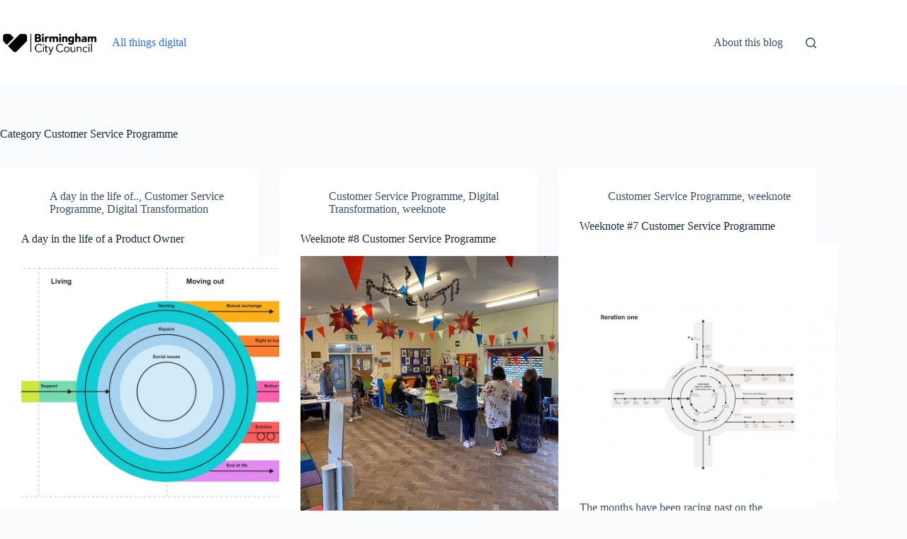

--- FILE ---
content_type: text/html; charset=UTF-8
request_url: https://birmingham.localgov.blog/category/digital-transformation/customer-service-programme/page/2/
body_size: 11928
content:
<!doctype html>
<html lang="en-US" itemscope itemtype="https://schema.org/WebSite">
<head>
	
	<meta charset="UTF-8">
	<meta name="viewport" content="width=device-width, initial-scale=1, maximum-scale=5, viewport-fit=cover">
	<link rel="profile" href="https://gmpg.org/xfn/11">

	<title>Customer Service Programme &#8211; Page 2 &#8211; Birmingham: all things digital</title>
<meta name='robots' content='max-image-preview:large' />
	<style>img:is([sizes="auto" i], [sizes^="auto," i]) { contain-intrinsic-size: 3000px 1500px }</style>
	<link rel='dns-prefetch' href='//birmingham.localgov.blog' />
<link rel="alternate" type="application/rss+xml" title="Birmingham: all things digital &raquo; Feed" href="https://birmingham.localgov.blog/feed/" />
<link rel="alternate" type="application/rss+xml" title="Birmingham: all things digital &raquo; Comments Feed" href="https://birmingham.localgov.blog/comments/feed/" />
<link rel="alternate" type="application/rss+xml" title="Birmingham: all things digital &raquo; Customer Service Programme Category Feed" href="https://birmingham.localgov.blog/category/digital-transformation/customer-service-programme/feed/" />
<link rel='stylesheet' id='blocksy-dynamic-global-css' href='https://birmingham.localgov.blog/wp-content/uploads/sites/4/blocksy/css/global.css?ver=93904' media='all' />
<link rel='stylesheet' id='wp-block-library-css' href='https://birmingham.localgov.blog/wp-includes/css/dist/block-library/style.min.css?ver=6.8.3' media='all' />
<link rel='stylesheet' id='ultimate_blocks-cgb-style-css-css' href='https://birmingham.localgov.blog/wp-content/plugins/ultimate-blocks/dist/blocks.style.build.css?ver=3.4.9' media='all' />
<style id='global-styles-inline-css'>
:root{--wp--preset--aspect-ratio--square: 1;--wp--preset--aspect-ratio--4-3: 4/3;--wp--preset--aspect-ratio--3-4: 3/4;--wp--preset--aspect-ratio--3-2: 3/2;--wp--preset--aspect-ratio--2-3: 2/3;--wp--preset--aspect-ratio--16-9: 16/9;--wp--preset--aspect-ratio--9-16: 9/16;--wp--preset--color--black: #000000;--wp--preset--color--cyan-bluish-gray: #abb8c3;--wp--preset--color--white: #ffffff;--wp--preset--color--pale-pink: #f78da7;--wp--preset--color--vivid-red: #cf2e2e;--wp--preset--color--luminous-vivid-orange: #ff6900;--wp--preset--color--luminous-vivid-amber: #fcb900;--wp--preset--color--light-green-cyan: #7bdcb5;--wp--preset--color--vivid-green-cyan: #00d084;--wp--preset--color--pale-cyan-blue: #8ed1fc;--wp--preset--color--vivid-cyan-blue: #0693e3;--wp--preset--color--vivid-purple: #9b51e0;--wp--preset--color--palette-color-1: var(--theme-palette-color-1, #2872fa);--wp--preset--color--palette-color-2: var(--theme-palette-color-2, #1559ed);--wp--preset--color--palette-color-3: var(--theme-palette-color-3, #3A4F66);--wp--preset--color--palette-color-4: var(--theme-palette-color-4, #192a3d);--wp--preset--color--palette-color-5: var(--theme-palette-color-5, #e1e8ed);--wp--preset--color--palette-color-6: var(--theme-palette-color-6, #f2f5f7);--wp--preset--color--palette-color-7: var(--theme-palette-color-7, #FAFBFC);--wp--preset--color--palette-color-8: var(--theme-palette-color-8, #ffffff);--wp--preset--gradient--vivid-cyan-blue-to-vivid-purple: linear-gradient(135deg,rgba(6,147,227,1) 0%,rgb(155,81,224) 100%);--wp--preset--gradient--light-green-cyan-to-vivid-green-cyan: linear-gradient(135deg,rgb(122,220,180) 0%,rgb(0,208,130) 100%);--wp--preset--gradient--luminous-vivid-amber-to-luminous-vivid-orange: linear-gradient(135deg,rgba(252,185,0,1) 0%,rgba(255,105,0,1) 100%);--wp--preset--gradient--luminous-vivid-orange-to-vivid-red: linear-gradient(135deg,rgba(255,105,0,1) 0%,rgb(207,46,46) 100%);--wp--preset--gradient--very-light-gray-to-cyan-bluish-gray: linear-gradient(135deg,rgb(238,238,238) 0%,rgb(169,184,195) 100%);--wp--preset--gradient--cool-to-warm-spectrum: linear-gradient(135deg,rgb(74,234,220) 0%,rgb(151,120,209) 20%,rgb(207,42,186) 40%,rgb(238,44,130) 60%,rgb(251,105,98) 80%,rgb(254,248,76) 100%);--wp--preset--gradient--blush-light-purple: linear-gradient(135deg,rgb(255,206,236) 0%,rgb(152,150,240) 100%);--wp--preset--gradient--blush-bordeaux: linear-gradient(135deg,rgb(254,205,165) 0%,rgb(254,45,45) 50%,rgb(107,0,62) 100%);--wp--preset--gradient--luminous-dusk: linear-gradient(135deg,rgb(255,203,112) 0%,rgb(199,81,192) 50%,rgb(65,88,208) 100%);--wp--preset--gradient--pale-ocean: linear-gradient(135deg,rgb(255,245,203) 0%,rgb(182,227,212) 50%,rgb(51,167,181) 100%);--wp--preset--gradient--electric-grass: linear-gradient(135deg,rgb(202,248,128) 0%,rgb(113,206,126) 100%);--wp--preset--gradient--midnight: linear-gradient(135deg,rgb(2,3,129) 0%,rgb(40,116,252) 100%);--wp--preset--gradient--juicy-peach: linear-gradient(to right, #ffecd2 0%, #fcb69f 100%);--wp--preset--gradient--young-passion: linear-gradient(to right, #ff8177 0%, #ff867a 0%, #ff8c7f 21%, #f99185 52%, #cf556c 78%, #b12a5b 100%);--wp--preset--gradient--true-sunset: linear-gradient(to right, #fa709a 0%, #fee140 100%);--wp--preset--gradient--morpheus-den: linear-gradient(to top, #30cfd0 0%, #330867 100%);--wp--preset--gradient--plum-plate: linear-gradient(135deg, #667eea 0%, #764ba2 100%);--wp--preset--gradient--aqua-splash: linear-gradient(15deg, #13547a 0%, #80d0c7 100%);--wp--preset--gradient--love-kiss: linear-gradient(to top, #ff0844 0%, #ffb199 100%);--wp--preset--gradient--new-retrowave: linear-gradient(to top, #3b41c5 0%, #a981bb 49%, #ffc8a9 100%);--wp--preset--gradient--plum-bath: linear-gradient(to top, #cc208e 0%, #6713d2 100%);--wp--preset--gradient--high-flight: linear-gradient(to right, #0acffe 0%, #495aff 100%);--wp--preset--gradient--teen-party: linear-gradient(-225deg, #FF057C 0%, #8D0B93 50%, #321575 100%);--wp--preset--gradient--fabled-sunset: linear-gradient(-225deg, #231557 0%, #44107A 29%, #FF1361 67%, #FFF800 100%);--wp--preset--gradient--arielle-smile: radial-gradient(circle 248px at center, #16d9e3 0%, #30c7ec 47%, #46aef7 100%);--wp--preset--gradient--itmeo-branding: linear-gradient(180deg, #2af598 0%, #009efd 100%);--wp--preset--gradient--deep-blue: linear-gradient(to right, #6a11cb 0%, #2575fc 100%);--wp--preset--gradient--strong-bliss: linear-gradient(to right, #f78ca0 0%, #f9748f 19%, #fd868c 60%, #fe9a8b 100%);--wp--preset--gradient--sweet-period: linear-gradient(to top, #3f51b1 0%, #5a55ae 13%, #7b5fac 25%, #8f6aae 38%, #a86aa4 50%, #cc6b8e 62%, #f18271 75%, #f3a469 87%, #f7c978 100%);--wp--preset--gradient--purple-division: linear-gradient(to top, #7028e4 0%, #e5b2ca 100%);--wp--preset--gradient--cold-evening: linear-gradient(to top, #0c3483 0%, #a2b6df 100%, #6b8cce 100%, #a2b6df 100%);--wp--preset--gradient--mountain-rock: linear-gradient(to right, #868f96 0%, #596164 100%);--wp--preset--gradient--desert-hump: linear-gradient(to top, #c79081 0%, #dfa579 100%);--wp--preset--gradient--ethernal-constance: linear-gradient(to top, #09203f 0%, #537895 100%);--wp--preset--gradient--happy-memories: linear-gradient(-60deg, #ff5858 0%, #f09819 100%);--wp--preset--gradient--grown-early: linear-gradient(to top, #0ba360 0%, #3cba92 100%);--wp--preset--gradient--morning-salad: linear-gradient(-225deg, #B7F8DB 0%, #50A7C2 100%);--wp--preset--gradient--night-call: linear-gradient(-225deg, #AC32E4 0%, #7918F2 48%, #4801FF 100%);--wp--preset--gradient--mind-crawl: linear-gradient(-225deg, #473B7B 0%, #3584A7 51%, #30D2BE 100%);--wp--preset--gradient--angel-care: linear-gradient(-225deg, #FFE29F 0%, #FFA99F 48%, #FF719A 100%);--wp--preset--gradient--juicy-cake: linear-gradient(to top, #e14fad 0%, #f9d423 100%);--wp--preset--gradient--rich-metal: linear-gradient(to right, #d7d2cc 0%, #304352 100%);--wp--preset--gradient--mole-hall: linear-gradient(-20deg, #616161 0%, #9bc5c3 100%);--wp--preset--gradient--cloudy-knoxville: linear-gradient(120deg, #fdfbfb 0%, #ebedee 100%);--wp--preset--gradient--soft-grass: linear-gradient(to top, #c1dfc4 0%, #deecdd 100%);--wp--preset--gradient--saint-petersburg: linear-gradient(135deg, #f5f7fa 0%, #c3cfe2 100%);--wp--preset--gradient--everlasting-sky: linear-gradient(135deg, #fdfcfb 0%, #e2d1c3 100%);--wp--preset--gradient--kind-steel: linear-gradient(-20deg, #e9defa 0%, #fbfcdb 100%);--wp--preset--gradient--over-sun: linear-gradient(60deg, #abecd6 0%, #fbed96 100%);--wp--preset--gradient--premium-white: linear-gradient(to top, #d5d4d0 0%, #d5d4d0 1%, #eeeeec 31%, #efeeec 75%, #e9e9e7 100%);--wp--preset--gradient--clean-mirror: linear-gradient(45deg, #93a5cf 0%, #e4efe9 100%);--wp--preset--gradient--wild-apple: linear-gradient(to top, #d299c2 0%, #fef9d7 100%);--wp--preset--gradient--snow-again: linear-gradient(to top, #e6e9f0 0%, #eef1f5 100%);--wp--preset--gradient--confident-cloud: linear-gradient(to top, #dad4ec 0%, #dad4ec 1%, #f3e7e9 100%);--wp--preset--gradient--glass-water: linear-gradient(to top, #dfe9f3 0%, white 100%);--wp--preset--gradient--perfect-white: linear-gradient(-225deg, #E3FDF5 0%, #FFE6FA 100%);--wp--preset--font-size--small: 13px;--wp--preset--font-size--medium: 20px;--wp--preset--font-size--large: clamp(22px, 1.375rem + ((1vw - 3.2px) * 0.625), 30px);--wp--preset--font-size--x-large: clamp(30px, 1.875rem + ((1vw - 3.2px) * 1.563), 50px);--wp--preset--font-size--xx-large: clamp(45px, 2.813rem + ((1vw - 3.2px) * 2.734), 80px);--wp--preset--spacing--20: 0.44rem;--wp--preset--spacing--30: 0.67rem;--wp--preset--spacing--40: 1rem;--wp--preset--spacing--50: 1.5rem;--wp--preset--spacing--60: 2.25rem;--wp--preset--spacing--70: 3.38rem;--wp--preset--spacing--80: 5.06rem;--wp--preset--shadow--natural: 6px 6px 9px rgba(0, 0, 0, 0.2);--wp--preset--shadow--deep: 12px 12px 50px rgba(0, 0, 0, 0.4);--wp--preset--shadow--sharp: 6px 6px 0px rgba(0, 0, 0, 0.2);--wp--preset--shadow--outlined: 6px 6px 0px -3px rgba(255, 255, 255, 1), 6px 6px rgba(0, 0, 0, 1);--wp--preset--shadow--crisp: 6px 6px 0px rgba(0, 0, 0, 1);}:root { --wp--style--global--content-size: var(--theme-block-max-width);--wp--style--global--wide-size: var(--theme-block-wide-max-width); }:where(body) { margin: 0; }.wp-site-blocks > .alignleft { float: left; margin-right: 2em; }.wp-site-blocks > .alignright { float: right; margin-left: 2em; }.wp-site-blocks > .aligncenter { justify-content: center; margin-left: auto; margin-right: auto; }:where(.wp-site-blocks) > * { margin-block-start: var(--theme-content-spacing); margin-block-end: 0; }:where(.wp-site-blocks) > :first-child { margin-block-start: 0; }:where(.wp-site-blocks) > :last-child { margin-block-end: 0; }:root { --wp--style--block-gap: var(--theme-content-spacing); }:root :where(.is-layout-flow) > :first-child{margin-block-start: 0;}:root :where(.is-layout-flow) > :last-child{margin-block-end: 0;}:root :where(.is-layout-flow) > *{margin-block-start: var(--theme-content-spacing);margin-block-end: 0;}:root :where(.is-layout-constrained) > :first-child{margin-block-start: 0;}:root :where(.is-layout-constrained) > :last-child{margin-block-end: 0;}:root :where(.is-layout-constrained) > *{margin-block-start: var(--theme-content-spacing);margin-block-end: 0;}:root :where(.is-layout-flex){gap: var(--theme-content-spacing);}:root :where(.is-layout-grid){gap: var(--theme-content-spacing);}.is-layout-flow > .alignleft{float: left;margin-inline-start: 0;margin-inline-end: 2em;}.is-layout-flow > .alignright{float: right;margin-inline-start: 2em;margin-inline-end: 0;}.is-layout-flow > .aligncenter{margin-left: auto !important;margin-right: auto !important;}.is-layout-constrained > .alignleft{float: left;margin-inline-start: 0;margin-inline-end: 2em;}.is-layout-constrained > .alignright{float: right;margin-inline-start: 2em;margin-inline-end: 0;}.is-layout-constrained > .aligncenter{margin-left: auto !important;margin-right: auto !important;}.is-layout-constrained > :where(:not(.alignleft):not(.alignright):not(.alignfull)){max-width: var(--wp--style--global--content-size);margin-left: auto !important;margin-right: auto !important;}.is-layout-constrained > .alignwide{max-width: var(--wp--style--global--wide-size);}body .is-layout-flex{display: flex;}.is-layout-flex{flex-wrap: wrap;align-items: center;}.is-layout-flex > :is(*, div){margin: 0;}body .is-layout-grid{display: grid;}.is-layout-grid > :is(*, div){margin: 0;}body{padding-top: 0px;padding-right: 0px;padding-bottom: 0px;padding-left: 0px;}.has-black-color{color: var(--wp--preset--color--black) !important;}.has-cyan-bluish-gray-color{color: var(--wp--preset--color--cyan-bluish-gray) !important;}.has-white-color{color: var(--wp--preset--color--white) !important;}.has-pale-pink-color{color: var(--wp--preset--color--pale-pink) !important;}.has-vivid-red-color{color: var(--wp--preset--color--vivid-red) !important;}.has-luminous-vivid-orange-color{color: var(--wp--preset--color--luminous-vivid-orange) !important;}.has-luminous-vivid-amber-color{color: var(--wp--preset--color--luminous-vivid-amber) !important;}.has-light-green-cyan-color{color: var(--wp--preset--color--light-green-cyan) !important;}.has-vivid-green-cyan-color{color: var(--wp--preset--color--vivid-green-cyan) !important;}.has-pale-cyan-blue-color{color: var(--wp--preset--color--pale-cyan-blue) !important;}.has-vivid-cyan-blue-color{color: var(--wp--preset--color--vivid-cyan-blue) !important;}.has-vivid-purple-color{color: var(--wp--preset--color--vivid-purple) !important;}.has-palette-color-1-color{color: var(--wp--preset--color--palette-color-1) !important;}.has-palette-color-2-color{color: var(--wp--preset--color--palette-color-2) !important;}.has-palette-color-3-color{color: var(--wp--preset--color--palette-color-3) !important;}.has-palette-color-4-color{color: var(--wp--preset--color--palette-color-4) !important;}.has-palette-color-5-color{color: var(--wp--preset--color--palette-color-5) !important;}.has-palette-color-6-color{color: var(--wp--preset--color--palette-color-6) !important;}.has-palette-color-7-color{color: var(--wp--preset--color--palette-color-7) !important;}.has-palette-color-8-color{color: var(--wp--preset--color--palette-color-8) !important;}.has-black-background-color{background-color: var(--wp--preset--color--black) !important;}.has-cyan-bluish-gray-background-color{background-color: var(--wp--preset--color--cyan-bluish-gray) !important;}.has-white-background-color{background-color: var(--wp--preset--color--white) !important;}.has-pale-pink-background-color{background-color: var(--wp--preset--color--pale-pink) !important;}.has-vivid-red-background-color{background-color: var(--wp--preset--color--vivid-red) !important;}.has-luminous-vivid-orange-background-color{background-color: var(--wp--preset--color--luminous-vivid-orange) !important;}.has-luminous-vivid-amber-background-color{background-color: var(--wp--preset--color--luminous-vivid-amber) !important;}.has-light-green-cyan-background-color{background-color: var(--wp--preset--color--light-green-cyan) !important;}.has-vivid-green-cyan-background-color{background-color: var(--wp--preset--color--vivid-green-cyan) !important;}.has-pale-cyan-blue-background-color{background-color: var(--wp--preset--color--pale-cyan-blue) !important;}.has-vivid-cyan-blue-background-color{background-color: var(--wp--preset--color--vivid-cyan-blue) !important;}.has-vivid-purple-background-color{background-color: var(--wp--preset--color--vivid-purple) !important;}.has-palette-color-1-background-color{background-color: var(--wp--preset--color--palette-color-1) !important;}.has-palette-color-2-background-color{background-color: var(--wp--preset--color--palette-color-2) !important;}.has-palette-color-3-background-color{background-color: var(--wp--preset--color--palette-color-3) !important;}.has-palette-color-4-background-color{background-color: var(--wp--preset--color--palette-color-4) !important;}.has-palette-color-5-background-color{background-color: var(--wp--preset--color--palette-color-5) !important;}.has-palette-color-6-background-color{background-color: var(--wp--preset--color--palette-color-6) !important;}.has-palette-color-7-background-color{background-color: var(--wp--preset--color--palette-color-7) !important;}.has-palette-color-8-background-color{background-color: var(--wp--preset--color--palette-color-8) !important;}.has-black-border-color{border-color: var(--wp--preset--color--black) !important;}.has-cyan-bluish-gray-border-color{border-color: var(--wp--preset--color--cyan-bluish-gray) !important;}.has-white-border-color{border-color: var(--wp--preset--color--white) !important;}.has-pale-pink-border-color{border-color: var(--wp--preset--color--pale-pink) !important;}.has-vivid-red-border-color{border-color: var(--wp--preset--color--vivid-red) !important;}.has-luminous-vivid-orange-border-color{border-color: var(--wp--preset--color--luminous-vivid-orange) !important;}.has-luminous-vivid-amber-border-color{border-color: var(--wp--preset--color--luminous-vivid-amber) !important;}.has-light-green-cyan-border-color{border-color: var(--wp--preset--color--light-green-cyan) !important;}.has-vivid-green-cyan-border-color{border-color: var(--wp--preset--color--vivid-green-cyan) !important;}.has-pale-cyan-blue-border-color{border-color: var(--wp--preset--color--pale-cyan-blue) !important;}.has-vivid-cyan-blue-border-color{border-color: var(--wp--preset--color--vivid-cyan-blue) !important;}.has-vivid-purple-border-color{border-color: var(--wp--preset--color--vivid-purple) !important;}.has-palette-color-1-border-color{border-color: var(--wp--preset--color--palette-color-1) !important;}.has-palette-color-2-border-color{border-color: var(--wp--preset--color--palette-color-2) !important;}.has-palette-color-3-border-color{border-color: var(--wp--preset--color--palette-color-3) !important;}.has-palette-color-4-border-color{border-color: var(--wp--preset--color--palette-color-4) !important;}.has-palette-color-5-border-color{border-color: var(--wp--preset--color--palette-color-5) !important;}.has-palette-color-6-border-color{border-color: var(--wp--preset--color--palette-color-6) !important;}.has-palette-color-7-border-color{border-color: var(--wp--preset--color--palette-color-7) !important;}.has-palette-color-8-border-color{border-color: var(--wp--preset--color--palette-color-8) !important;}.has-vivid-cyan-blue-to-vivid-purple-gradient-background{background: var(--wp--preset--gradient--vivid-cyan-blue-to-vivid-purple) !important;}.has-light-green-cyan-to-vivid-green-cyan-gradient-background{background: var(--wp--preset--gradient--light-green-cyan-to-vivid-green-cyan) !important;}.has-luminous-vivid-amber-to-luminous-vivid-orange-gradient-background{background: var(--wp--preset--gradient--luminous-vivid-amber-to-luminous-vivid-orange) !important;}.has-luminous-vivid-orange-to-vivid-red-gradient-background{background: var(--wp--preset--gradient--luminous-vivid-orange-to-vivid-red) !important;}.has-very-light-gray-to-cyan-bluish-gray-gradient-background{background: var(--wp--preset--gradient--very-light-gray-to-cyan-bluish-gray) !important;}.has-cool-to-warm-spectrum-gradient-background{background: var(--wp--preset--gradient--cool-to-warm-spectrum) !important;}.has-blush-light-purple-gradient-background{background: var(--wp--preset--gradient--blush-light-purple) !important;}.has-blush-bordeaux-gradient-background{background: var(--wp--preset--gradient--blush-bordeaux) !important;}.has-luminous-dusk-gradient-background{background: var(--wp--preset--gradient--luminous-dusk) !important;}.has-pale-ocean-gradient-background{background: var(--wp--preset--gradient--pale-ocean) !important;}.has-electric-grass-gradient-background{background: var(--wp--preset--gradient--electric-grass) !important;}.has-midnight-gradient-background{background: var(--wp--preset--gradient--midnight) !important;}.has-juicy-peach-gradient-background{background: var(--wp--preset--gradient--juicy-peach) !important;}.has-young-passion-gradient-background{background: var(--wp--preset--gradient--young-passion) !important;}.has-true-sunset-gradient-background{background: var(--wp--preset--gradient--true-sunset) !important;}.has-morpheus-den-gradient-background{background: var(--wp--preset--gradient--morpheus-den) !important;}.has-plum-plate-gradient-background{background: var(--wp--preset--gradient--plum-plate) !important;}.has-aqua-splash-gradient-background{background: var(--wp--preset--gradient--aqua-splash) !important;}.has-love-kiss-gradient-background{background: var(--wp--preset--gradient--love-kiss) !important;}.has-new-retrowave-gradient-background{background: var(--wp--preset--gradient--new-retrowave) !important;}.has-plum-bath-gradient-background{background: var(--wp--preset--gradient--plum-bath) !important;}.has-high-flight-gradient-background{background: var(--wp--preset--gradient--high-flight) !important;}.has-teen-party-gradient-background{background: var(--wp--preset--gradient--teen-party) !important;}.has-fabled-sunset-gradient-background{background: var(--wp--preset--gradient--fabled-sunset) !important;}.has-arielle-smile-gradient-background{background: var(--wp--preset--gradient--arielle-smile) !important;}.has-itmeo-branding-gradient-background{background: var(--wp--preset--gradient--itmeo-branding) !important;}.has-deep-blue-gradient-background{background: var(--wp--preset--gradient--deep-blue) !important;}.has-strong-bliss-gradient-background{background: var(--wp--preset--gradient--strong-bliss) !important;}.has-sweet-period-gradient-background{background: var(--wp--preset--gradient--sweet-period) !important;}.has-purple-division-gradient-background{background: var(--wp--preset--gradient--purple-division) !important;}.has-cold-evening-gradient-background{background: var(--wp--preset--gradient--cold-evening) !important;}.has-mountain-rock-gradient-background{background: var(--wp--preset--gradient--mountain-rock) !important;}.has-desert-hump-gradient-background{background: var(--wp--preset--gradient--desert-hump) !important;}.has-ethernal-constance-gradient-background{background: var(--wp--preset--gradient--ethernal-constance) !important;}.has-happy-memories-gradient-background{background: var(--wp--preset--gradient--happy-memories) !important;}.has-grown-early-gradient-background{background: var(--wp--preset--gradient--grown-early) !important;}.has-morning-salad-gradient-background{background: var(--wp--preset--gradient--morning-salad) !important;}.has-night-call-gradient-background{background: var(--wp--preset--gradient--night-call) !important;}.has-mind-crawl-gradient-background{background: var(--wp--preset--gradient--mind-crawl) !important;}.has-angel-care-gradient-background{background: var(--wp--preset--gradient--angel-care) !important;}.has-juicy-cake-gradient-background{background: var(--wp--preset--gradient--juicy-cake) !important;}.has-rich-metal-gradient-background{background: var(--wp--preset--gradient--rich-metal) !important;}.has-mole-hall-gradient-background{background: var(--wp--preset--gradient--mole-hall) !important;}.has-cloudy-knoxville-gradient-background{background: var(--wp--preset--gradient--cloudy-knoxville) !important;}.has-soft-grass-gradient-background{background: var(--wp--preset--gradient--soft-grass) !important;}.has-saint-petersburg-gradient-background{background: var(--wp--preset--gradient--saint-petersburg) !important;}.has-everlasting-sky-gradient-background{background: var(--wp--preset--gradient--everlasting-sky) !important;}.has-kind-steel-gradient-background{background: var(--wp--preset--gradient--kind-steel) !important;}.has-over-sun-gradient-background{background: var(--wp--preset--gradient--over-sun) !important;}.has-premium-white-gradient-background{background: var(--wp--preset--gradient--premium-white) !important;}.has-clean-mirror-gradient-background{background: var(--wp--preset--gradient--clean-mirror) !important;}.has-wild-apple-gradient-background{background: var(--wp--preset--gradient--wild-apple) !important;}.has-snow-again-gradient-background{background: var(--wp--preset--gradient--snow-again) !important;}.has-confident-cloud-gradient-background{background: var(--wp--preset--gradient--confident-cloud) !important;}.has-glass-water-gradient-background{background: var(--wp--preset--gradient--glass-water) !important;}.has-perfect-white-gradient-background{background: var(--wp--preset--gradient--perfect-white) !important;}.has-small-font-size{font-size: var(--wp--preset--font-size--small) !important;}.has-medium-font-size{font-size: var(--wp--preset--font-size--medium) !important;}.has-large-font-size{font-size: var(--wp--preset--font-size--large) !important;}.has-x-large-font-size{font-size: var(--wp--preset--font-size--x-large) !important;}.has-xx-large-font-size{font-size: var(--wp--preset--font-size--xx-large) !important;}
:root :where(.wp-block-pullquote){font-size: clamp(0.984em, 0.984rem + ((1vw - 0.2em) * 0.645), 1.5em);line-height: 1.6;}
</style>
<link rel='stylesheet' id='ub-extension-style-css-css' href='https://birmingham.localgov.blog/wp-content/plugins/ultimate-blocks/src/extensions/style.css?ver=6.8.3' media='all' />
<link rel='stylesheet' id='ct-main-styles-css' href='https://birmingham.localgov.blog/wp-content/themes/blocksy/static/bundle/main.min.css?ver=2.1.23' media='all' />
<link rel='stylesheet' id='ct-page-title-styles-css' href='https://birmingham.localgov.blog/wp-content/themes/blocksy/static/bundle/page-title.min.css?ver=2.1.23' media='all' />

<!-- OG: 3.3.8 -->
<meta property="og:type" content="website"><meta property="og:locale" content="en_US"><meta property="og:site_name" content="Birmingham: all things digital"><meta property="og:url" content="https://birmingham.localgov.blog/category/digital-transformation/customer-service-programme/"><meta property="og:title" content="Customer Service Programme &#8211; Page 2 &#8211; Birmingham: all things digital">

<meta property="twitter:partner" content="ogwp"><meta property="twitter:title" content="Customer Service Programme &#8211; Page 2 &#8211; Birmingham: all things digital"><meta property="twitter:url" content="https://birmingham.localgov.blog/category/digital-transformation/customer-service-programme/">
<meta itemprop="name" content="Customer Service Programme &#8211; Page 2 &#8211; Birmingham: all things digital">
<!-- /OG -->

<link rel="https://api.w.org/" href="https://birmingham.localgov.blog/wp-json/" /><link rel="alternate" title="JSON" type="application/json" href="https://birmingham.localgov.blog/wp-json/wp/v2/categories/37" /><link rel="EditURI" type="application/rsd+xml" title="RSD" href="https://birmingham.localgov.blog/xmlrpc.php?rsd" />
<meta name="generator" content="WordPress 6.8.3" />
<script>

<!-- Global site tag (gtag.js) - Google Analytics -->
<script async src="https://www.googletagmanager.com/gtag/js?id=G-EZRZ99FJTE"></script>
<script>
  window.dataLayer = window.dataLayer || [];
  function gtag(){dataLayer.push(arguments);}
  gtag('js', new Date());

  gtag('config', 'G-EZRZ99FJTE');
</script>

<noscript><link rel='stylesheet' href='https://birmingham.localgov.blog/wp-content/themes/blocksy/static/bundle/no-scripts.min.css' type='text/css'></noscript>
	</head>


<body class="archive paged category category-customer-service-programme category-37 wp-custom-logo wp-embed-responsive paged-2 category-paged-2 wp-theme-blocksy" data-link="type-2" data-prefix="categories" data-header="type-1" data-footer="type-1">

<a class="skip-link screen-reader-text" href="#main">Skip to content</a><div class="ct-drawer-canvas" data-location="start">
		<div id="search-modal" class="ct-panel" data-behaviour="modal" role="dialog" aria-label="Search modal" inert>
			<div class="ct-panel-actions">
				<button class="ct-toggle-close" data-type="type-1" aria-label="Close search modal">
					<svg class="ct-icon" width="12" height="12" viewBox="0 0 15 15"><path d="M1 15a1 1 0 01-.71-.29 1 1 0 010-1.41l5.8-5.8-5.8-5.8A1 1 0 011.7.29l5.8 5.8 5.8-5.8a1 1 0 011.41 1.41l-5.8 5.8 5.8 5.8a1 1 0 01-1.41 1.41l-5.8-5.8-5.8 5.8A1 1 0 011 15z"/></svg>				</button>
			</div>

			<div class="ct-panel-content">
				

<form role="search" method="get" class="ct-search-form"  action="https://birmingham.localgov.blog/" aria-haspopup="listbox" data-live-results="thumbs">

	<input 
		type="search" class="modal-field"		placeholder="Search"
		value=""
		name="s"
		autocomplete="off"
		title="Search for..."
		aria-label="Search for..."
			>

	<div class="ct-search-form-controls">
		
		<button type="submit" class="wp-element-button" data-button="icon" aria-label="Search button">
			<svg class="ct-icon ct-search-button-content" aria-hidden="true" width="15" height="15" viewBox="0 0 15 15"><path d="M14.8,13.7L12,11c0.9-1.2,1.5-2.6,1.5-4.2c0-3.7-3-6.8-6.8-6.8S0,3,0,6.8s3,6.8,6.8,6.8c1.6,0,3.1-0.6,4.2-1.5l2.8,2.8c0.1,0.1,0.3,0.2,0.5,0.2s0.4-0.1,0.5-0.2C15.1,14.5,15.1,14,14.8,13.7z M1.5,6.8c0-2.9,2.4-5.2,5.2-5.2S12,3.9,12,6.8S9.6,12,6.8,12S1.5,9.6,1.5,6.8z"/></svg>
			<span class="ct-ajax-loader">
				<svg viewBox="0 0 24 24">
					<circle cx="12" cy="12" r="10" opacity="0.2" fill="none" stroke="currentColor" stroke-miterlimit="10" stroke-width="2"/>

					<path d="m12,2c5.52,0,10,4.48,10,10" fill="none" stroke="currentColor" stroke-linecap="round" stroke-miterlimit="10" stroke-width="2">
						<animateTransform
							attributeName="transform"
							attributeType="XML"
							type="rotate"
							dur="0.6s"
							from="0 12 12"
							to="360 12 12"
							repeatCount="indefinite"
						/>
					</path>
				</svg>
			</span>
		</button>

		
					<input type="hidden" name="ct_post_type" value="post:page">
		
		

		<input type="hidden" value="381b7e4751" class="ct-live-results-nonce">	</div>

			<div class="screen-reader-text" aria-live="polite" role="status">
			No results		</div>
	
</form>


			</div>
		</div>

		<div id="offcanvas" class="ct-panel ct-header" data-behaviour="right-side" role="dialog" aria-label="Offcanvas modal" inert=""><div class="ct-panel-inner">
		<div class="ct-panel-actions">
			
			<button class="ct-toggle-close" data-type="type-1" aria-label="Close drawer">
				<svg class="ct-icon" width="12" height="12" viewBox="0 0 15 15"><path d="M1 15a1 1 0 01-.71-.29 1 1 0 010-1.41l5.8-5.8-5.8-5.8A1 1 0 011.7.29l5.8 5.8 5.8-5.8a1 1 0 011.41 1.41l-5.8 5.8 5.8 5.8a1 1 0 01-1.41 1.41l-5.8-5.8-5.8 5.8A1 1 0 011 15z"/></svg>
			</button>
		</div>
		<div class="ct-panel-content" data-device="desktop"><div class="ct-panel-content-inner"></div></div><div class="ct-panel-content" data-device="mobile"><div class="ct-panel-content-inner">
<nav
	class="mobile-menu menu-container"
	data-id="mobile-menu" data-interaction="click" data-toggle-type="type-1" data-submenu-dots="yes"	>

	<ul><li class="page_item page-item-2"><a href="https://birmingham.localgov.blog/sample-page/" class="ct-menu-link">About this blog</a></li></ul></nav>

</div></div></div></div></div>
<div id="main-container">
	<header id="header" class="ct-header" data-id="type-1" itemscope="" itemtype="https://schema.org/WPHeader"><div data-device="desktop"><div data-row="middle" data-column-set="2"><div class="ct-container"><div data-column="start" data-placements="1"><div data-items="primary">
<div	class="site-branding"
	data-id="logo"	data-logo="left"	itemscope="itemscope" itemtype="https://schema.org/Organization">

			<a href="https://birmingham.localgov.blog/" class="site-logo-container" rel="home" itemprop="url" ><img width="420" height="142" src="https://birmingham.localgov.blog/wp-content/uploads/sites/4/2021/10/BCC_logo_black_web.jpg" class="default-logo" alt="Birmingham: all things digital" decoding="async" fetchpriority="high" srcset="https://birmingham.localgov.blog/wp-content/uploads/sites/4/2021/10/BCC_logo_black_web.jpg 420w, https://birmingham.localgov.blog/wp-content/uploads/sites/4/2021/10/BCC_logo_black_web-300x101.jpg 300w" sizes="(max-width: 420px) 100vw, 420px" /></a>	
			<div class="site-title-container">
			<span class="site-title " itemprop="name"><a href="https://birmingham.localgov.blog/" rel="home" itemprop="url">All things digital</a></span>					</div>
	  </div>

</div></div><div data-column="end" data-placements="1"><div data-items="primary">
<nav
	id="header-menu-1"
	class="header-menu-1 menu-container"
	data-id="menu" data-interaction="hover"	data-menu="type-1"
	data-dropdown="type-1:simple"		data-responsive="no"	itemscope="" itemtype="https://schema.org/SiteNavigationElement"	>

	<ul class="menu"><li class="page_item page-item-2"><a href="https://birmingham.localgov.blog/sample-page/" class="ct-menu-link">About this blog</a></li></ul></nav>


<button
	class="ct-header-search ct-toggle "
	data-toggle-panel="#search-modal"
	aria-controls="search-modal"
	aria-label="Search"
	data-label="left"
	data-id="search">

	<span class="ct-label ct-hidden-sm ct-hidden-md ct-hidden-lg" aria-hidden="true">Search</span>

	<svg class="ct-icon" aria-hidden="true" width="15" height="15" viewBox="0 0 15 15"><path d="M14.8,13.7L12,11c0.9-1.2,1.5-2.6,1.5-4.2c0-3.7-3-6.8-6.8-6.8S0,3,0,6.8s3,6.8,6.8,6.8c1.6,0,3.1-0.6,4.2-1.5l2.8,2.8c0.1,0.1,0.3,0.2,0.5,0.2s0.4-0.1,0.5-0.2C15.1,14.5,15.1,14,14.8,13.7z M1.5,6.8c0-2.9,2.4-5.2,5.2-5.2S12,3.9,12,6.8S9.6,12,6.8,12S1.5,9.6,1.5,6.8z"/></svg></button>
</div></div></div></div></div><div data-device="mobile"><div data-row="middle" data-column-set="2"><div class="ct-container"><div data-column="start" data-placements="1"><div data-items="primary">
<div	class="site-branding"
	data-id="logo"	data-logo="left"	>

			<a href="https://birmingham.localgov.blog/" class="site-logo-container" rel="home" itemprop="url" ><img width="420" height="142" src="https://birmingham.localgov.blog/wp-content/uploads/sites/4/2021/10/BCC_logo_black_web.jpg" class="default-logo" alt="Birmingham: all things digital" decoding="async" srcset="https://birmingham.localgov.blog/wp-content/uploads/sites/4/2021/10/BCC_logo_black_web.jpg 420w, https://birmingham.localgov.blog/wp-content/uploads/sites/4/2021/10/BCC_logo_black_web-300x101.jpg 300w" sizes="(max-width: 420px) 100vw, 420px" /></a>	
			<div class="site-title-container">
			<span class="site-title "><a href="https://birmingham.localgov.blog/" rel="home" >All things digital</a></span>					</div>
	  </div>

</div></div><div data-column="end" data-placements="1"><div data-items="primary">
<button
	class="ct-header-trigger ct-toggle "
	data-toggle-panel="#offcanvas"
	aria-controls="offcanvas"
	data-design="simple"
	data-label="right"
	aria-label="Menu"
	data-id="trigger">

	<span class="ct-label ct-hidden-sm ct-hidden-md ct-hidden-lg" aria-hidden="true">Menu</span>

	<svg class="ct-icon" width="18" height="14" viewBox="0 0 18 14" data-type="type-1" aria-hidden="true">
		<rect y="0.00" width="18" height="1.7" rx="1"/>
		<rect y="6.15" width="18" height="1.7" rx="1"/>
		<rect y="12.3" width="18" height="1.7" rx="1"/>
	</svg></button>
</div></div></div></div></div></header>
	<main id="main" class="site-main hfeed" itemscope="itemscope" itemtype="https://schema.org/CreativeWork">

		
<div class="ct-container"  data-vertical-spacing="top:bottom">
	<section >
		
<div class="hero-section is-width-constrained" data-type="type-1">
			<header class="entry-header">
			<h1 class="page-title" itemprop="headline"><span class="ct-title-label">Category</span> Customer Service Programme</h1>		</header>
	</div><div class="entries" data-archive="default" data-layout="grid" data-cards="boxed"><article class="entry-card card-content post-553 post type-post status-publish format-standard has-post-thumbnail hentry category-a-day-in-the-life-of category-customer-service-programme category-digital-transformation tag-adayinthelifeof tag-agile tag-customer-service-programme tag-fixtheplumbing tag-product-owner" ><ul class="entry-meta" data-type="simple:slash" data-id="meta_1" ><li class="meta-categories" data-type="simple"><a href="https://birmingham.localgov.blog/category/a-day-in-the-life-of/" rel="tag" class="ct-term-59">A day in the life of..</a>, <a href="https://birmingham.localgov.blog/category/digital-transformation/customer-service-programme/" rel="tag" class="ct-term-37">Customer Service Programme</a>, <a href="https://birmingham.localgov.blog/category/digital-transformation/" rel="tag" class="ct-term-12">Digital Transformation</a></li></ul><h2 class="entry-title"><a href="https://birmingham.localgov.blog/2022/08/22/a-day-in-the-life-of-a-product-owner/" rel="bookmark">A day in the life of a Product Owner</a></h2><a class="ct-media-container boundless-image" href="https://birmingham.localgov.blog/2022/08/22/a-day-in-the-life-of-a-product-owner/" aria-label="A day in the life of a Product Owner"><img width="768" height="770" src="https://birmingham.localgov.blog/wp-content/uploads/sites/4/2022/08/QA-Final-Housing-Deliverables-3-edited-768x770.jpg" class="attachment-medium_large size-medium_large wp-post-image" alt="" loading="lazy" decoding="async" srcset="https://birmingham.localgov.blog/wp-content/uploads/sites/4/2022/08/QA-Final-Housing-Deliverables-3-edited-768x770.jpg 768w, https://birmingham.localgov.blog/wp-content/uploads/sites/4/2022/08/QA-Final-Housing-Deliverables-3-edited-300x300.jpg 300w, https://birmingham.localgov.blog/wp-content/uploads/sites/4/2022/08/QA-Final-Housing-Deliverables-3-edited-1021x1024.jpg 1021w, https://birmingham.localgov.blog/wp-content/uploads/sites/4/2022/08/QA-Final-Housing-Deliverables-3-edited-150x150.jpg 150w, https://birmingham.localgov.blog/wp-content/uploads/sites/4/2022/08/QA-Final-Housing-Deliverables-3-edited-1532x1536.jpg 1532w, https://birmingham.localgov.blog/wp-content/uploads/sites/4/2022/08/QA-Final-Housing-Deliverables-3-edited-2043x2048.jpg 2043w" sizes="auto, (max-width: 768px) 100vw, 768px" itemprop="image" style="aspect-ratio: 4/3;" /></a><div class="entry-excerpt"><p>Good afternoon, I had the thought to share with you a day in the life of a Product Owner on the Customer Service Programme (CSP), providing you with an insight of my activities, meetings and discussions leading the Housing and…</p>
</div><ul class="entry-meta" data-type="simple:slash" data-id="meta_2" ><li class="meta-author" itemprop="author" itemscope="" itemtype="https://schema.org/Person"><a class="ct-meta-element-author" href="https://birmingham.localgov.blog/author/sherazyaqub/" title="Posts by Sheraz Yaqub" rel="author" itemprop="url"><span itemprop="name">Sheraz Yaqub</span></a></li><li class="meta-date" itemprop="datePublished"><time class="ct-meta-element-date" datetime="2022-08-22T11:06:55+00:00">August 22, 2022</time></li></ul></article><article class="entry-card card-content post-538 post type-post status-publish format-standard has-post-thumbnail hentry category-customer-service-programme category-digital-transformation category-weeknote tag-agile tag-customer-service-programme tag-fixtheplumbing tag-local-digital-declaration tag-user-research" ><ul class="entry-meta" data-type="simple:slash" data-id="meta_1" ><li class="meta-categories" data-type="simple"><a href="https://birmingham.localgov.blog/category/digital-transformation/customer-service-programme/" rel="tag" class="ct-term-37">Customer Service Programme</a>, <a href="https://birmingham.localgov.blog/category/digital-transformation/" rel="tag" class="ct-term-12">Digital Transformation</a>, <a href="https://birmingham.localgov.blog/category/strategy/weeknote/" rel="tag" class="ct-term-14">weeknote</a></li></ul><h2 class="entry-title"><a href="https://birmingham.localgov.blog/2022/07/20/weeknote-8-customer-service-programme/" rel="bookmark">Weeknote #8 Customer Service Programme</a></h2><a class="ct-media-container boundless-image" href="https://birmingham.localgov.blog/2022/07/20/weeknote-8-customer-service-programme/" aria-label="Weeknote #8 Customer Service Programme"><img width="640" height="480" src="https://birmingham.localgov.blog/wp-content/uploads/sites/4/2022/07/Masefield-Community-Centre-1.jpg" class="attachment-medium_large size-medium_large wp-post-image" alt="" loading="lazy" decoding="async" srcset="https://birmingham.localgov.blog/wp-content/uploads/sites/4/2022/07/Masefield-Community-Centre-1.jpg 640w, https://birmingham.localgov.blog/wp-content/uploads/sites/4/2022/07/Masefield-Community-Centre-1-300x225.jpg 300w" sizes="auto, (max-width: 640px) 100vw, 640px" itemprop="image" style="aspect-ratio: 4/3;" /></a><div class="entry-excerpt"><p>Our update this week aims to give you an overview of each of our workstreams. There is a lot going on and many crossovers with other programmes. We hope by working in the open we are able to keep you…</p>
</div><ul class="entry-meta" data-type="simple:slash" data-id="meta_2" ><li class="meta-author" itemprop="author" itemscope="" itemtype="https://schema.org/Person"><a class="ct-meta-element-author" href="https://birmingham.localgov.blog/author/nikkispencer/" title="Posts by Nikki Spencer" rel="author" itemprop="url"><span itemprop="name">Nikki Spencer</span></a></li><li class="meta-date" itemprop="datePublished"><time class="ct-meta-element-date" datetime="2022-07-20T14:01:54+00:00">July 20, 2022</time></li></ul></article><article class="entry-card card-content post-520 post type-post status-publish format-standard has-post-thumbnail hentry category-customer-service-programme category-weeknote tag-agile tag-customer-service-programme tag-fixtheplumbing tag-user-research" ><ul class="entry-meta" data-type="simple:slash" data-id="meta_1" ><li class="meta-categories" data-type="simple"><a href="https://birmingham.localgov.blog/category/digital-transformation/customer-service-programme/" rel="tag" class="ct-term-37">Customer Service Programme</a>, <a href="https://birmingham.localgov.blog/category/strategy/weeknote/" rel="tag" class="ct-term-14">weeknote</a></li></ul><h2 class="entry-title"><a href="https://birmingham.localgov.blog/2022/07/08/weeknote-7-customer-service-programme/" rel="bookmark">Weeknote #7 Customer Service Programme</a></h2><a class="ct-media-container boundless-image" href="https://birmingham.localgov.blog/2022/07/08/weeknote-7-customer-service-programme/" aria-label="Weeknote #7 Customer Service Programme"><img width="768" height="797" src="https://birmingham.localgov.blog/wp-content/uploads/sites/4/2022/07/Housing-workstream-2-1-768x797.jpg" class="attachment-medium_large size-medium_large wp-post-image" alt="" loading="lazy" decoding="async" srcset="https://birmingham.localgov.blog/wp-content/uploads/sites/4/2022/07/Housing-workstream-2-1-768x797.jpg 768w, https://birmingham.localgov.blog/wp-content/uploads/sites/4/2022/07/Housing-workstream-2-1-289x300.jpg 289w, https://birmingham.localgov.blog/wp-content/uploads/sites/4/2022/07/Housing-workstream-2-1-987x1024.jpg 987w, https://birmingham.localgov.blog/wp-content/uploads/sites/4/2022/07/Housing-workstream-2-1-1480x1536.jpg 1480w, https://birmingham.localgov.blog/wp-content/uploads/sites/4/2022/07/Housing-workstream-2-1-1973x2048.jpg 1973w" sizes="auto, (max-width: 768px) 100vw, 768px" itemprop="image" style="aspect-ratio: 4/3;" /></a><div class="entry-excerpt"><p>The months have been racing past on the Customer Service Programme and we have already reached July. Six months into the programme and we have achieved a lot, but there is a huge amount still to be done. Good things…</p>
</div><ul class="entry-meta" data-type="simple:slash" data-id="meta_2" ><li class="meta-author" itemprop="author" itemscope="" itemtype="https://schema.org/Person"><a class="ct-meta-element-author" href="https://birmingham.localgov.blog/author/suritasolanki/" title="Posts by Surita Solanki" rel="author" itemprop="url"><span itemprop="name">Surita Solanki</span></a></li><li class="meta-date" itemprop="datePublished"><time class="ct-meta-element-date" datetime="2022-07-08T08:27:45+00:00">July 8, 2022</time></li></ul></article><article class="entry-card card-content post-508 post type-post status-publish format-standard has-post-thumbnail hentry category-customer-service-programme category-digital-transformation category-weeknote tag-agile tag-customer-service-programme tag-fixtheplumbing tag-public-sector tag-user-research" ><ul class="entry-meta" data-type="simple:slash" data-id="meta_1" ><li class="meta-categories" data-type="simple"><a href="https://birmingham.localgov.blog/category/digital-transformation/customer-service-programme/" rel="tag" class="ct-term-37">Customer Service Programme</a>, <a href="https://birmingham.localgov.blog/category/digital-transformation/" rel="tag" class="ct-term-12">Digital Transformation</a>, <a href="https://birmingham.localgov.blog/category/strategy/weeknote/" rel="tag" class="ct-term-14">weeknote</a></li></ul><h2 class="entry-title"><a href="https://birmingham.localgov.blog/2022/06/10/weeknote-6-customer-service-programme/" rel="bookmark">Weeknote #6 Customer Service Programme</a></h2><a class="ct-media-container boundless-image" href="https://birmingham.localgov.blog/2022/06/10/weeknote-6-customer-service-programme/" aria-label="Weeknote #6 Customer Service Programme"><img width="768" height="463" src="https://birmingham.localgov.blog/wp-content/uploads/sites/4/2022/06/Big-Discovery-SME-Workshop-v1-768x463.jpg" class="attachment-medium_large size-medium_large wp-post-image" alt="" loading="lazy" decoding="async" srcset="https://birmingham.localgov.blog/wp-content/uploads/sites/4/2022/06/Big-Discovery-SME-Workshop-v1-768x463.jpg 768w, https://birmingham.localgov.blog/wp-content/uploads/sites/4/2022/06/Big-Discovery-SME-Workshop-v1-300x181.jpg 300w, https://birmingham.localgov.blog/wp-content/uploads/sites/4/2022/06/Big-Discovery-SME-Workshop-v1-1024x617.jpg 1024w, https://birmingham.localgov.blog/wp-content/uploads/sites/4/2022/06/Big-Discovery-SME-Workshop-v1-1536x926.jpg 1536w, https://birmingham.localgov.blog/wp-content/uploads/sites/4/2022/06/Big-Discovery-SME-Workshop-v1-2048x1235.jpg 2048w" sizes="auto, (max-width: 768px) 100vw, 768px" itemprop="image" style="aspect-ratio: 4/3;" /></a><div class="entry-excerpt"><p>Good things Since we completed our two discoveries in April, we have been working closely with service areas to: Share our approach and research findings Take service area representatives through our recommendations Prioritise recommendations based on value to you, the…</p>
</div><ul class="entry-meta" data-type="simple:slash" data-id="meta_2" ><li class="meta-author" itemprop="author" itemscope="" itemtype="https://schema.org/Person"><a class="ct-meta-element-author" href="https://birmingham.localgov.blog/author/nikkispencer/" title="Posts by Nikki Spencer" rel="author" itemprop="url"><span itemprop="name">Nikki Spencer</span></a></li><li class="meta-date" itemprop="datePublished"><time class="ct-meta-element-date" datetime="2022-06-10T15:34:56+00:00">June 10, 2022</time></li></ul></article><article class="entry-card card-content post-500 post type-post status-publish format-standard has-post-thumbnail hentry category-customer-service-programme category-digital-transformation tag-agile tag-customer-service-programme tag-fixtheplumbing tag-public-sector tag-user-research" ><ul class="entry-meta" data-type="simple:slash" data-id="meta_1" ><li class="meta-categories" data-type="simple"><a href="https://birmingham.localgov.blog/category/digital-transformation/customer-service-programme/" rel="tag" class="ct-term-37">Customer Service Programme</a>, <a href="https://birmingham.localgov.blog/category/digital-transformation/" rel="tag" class="ct-term-12">Digital Transformation</a></li></ul><h2 class="entry-title"><a href="https://birmingham.localgov.blog/2022/05/27/video-show-tell-an-update-from-the-customer-service-programme-team/" rel="bookmark">Video: Show &amp; Tell &#8211; an update from the Customer Service Programme team</a></h2><a class="ct-media-container boundless-image" href="https://birmingham.localgov.blog/2022/05/27/video-show-tell-an-update-from-the-customer-service-programme-team/" aria-label="Video: Show &amp; Tell &#8211; an update from the Customer Service Programme team"><img width="768" height="512" src="https://birmingham.localgov.blog/wp-content/uploads/sites/4/2022/05/pexels-fauxels-3184295-768x512.jpg" class="attachment-medium_large size-medium_large wp-post-image" alt="" loading="lazy" decoding="async" srcset="https://birmingham.localgov.blog/wp-content/uploads/sites/4/2022/05/pexels-fauxels-3184295-768x512.jpg 768w, https://birmingham.localgov.blog/wp-content/uploads/sites/4/2022/05/pexels-fauxels-3184295-300x200.jpg 300w, https://birmingham.localgov.blog/wp-content/uploads/sites/4/2022/05/pexels-fauxels-3184295-1024x683.jpg 1024w, https://birmingham.localgov.blog/wp-content/uploads/sites/4/2022/05/pexels-fauxels-3184295-1536x1024.jpg 1536w, https://birmingham.localgov.blog/wp-content/uploads/sites/4/2022/05/pexels-fauxels-3184295-2048x1365.jpg 2048w" sizes="auto, (max-width: 768px) 100vw, 768px" itemprop="image" style="aspect-ratio: 4/3;" /></a><div class="entry-excerpt"><p>Earlier this week, the Customer Service Programme team delivered a presentation to colleagues to update them on progress across various activities of work. The team continue to work across all areas of council business to identify where the services we…</p>
</div><ul class="entry-meta" data-type="simple:slash" data-id="meta_2" ><li class="meta-author" itemprop="author" itemscope="" itemtype="https://schema.org/Person"><a class="ct-meta-element-author" href="https://birmingham.localgov.blog/author/suritasolanki/" title="Posts by Surita Solanki" rel="author" itemprop="url"><span itemprop="name">Surita Solanki</span></a></li><li class="meta-date" itemprop="datePublished"><time class="ct-meta-element-date" datetime="2022-05-27T13:33:07+00:00">May 27, 2022</time></li></ul></article><article class="entry-card card-content post-481 post type-post status-publish format-standard has-post-thumbnail hentry category-customer-service-programme category-uncategorized tag-agile tag-customer-service-programme tag-fixtheplumbing tag-strategy" ><ul class="entry-meta" data-type="simple:slash" data-id="meta_1" ><li class="meta-categories" data-type="simple"><a href="https://birmingham.localgov.blog/category/digital-transformation/customer-service-programme/" rel="tag" class="ct-term-37">Customer Service Programme</a>, <a href="https://birmingham.localgov.blog/category/uncategorized/" rel="tag" class="ct-term-1">Uncategorized</a></li></ul><h2 class="entry-title"><a href="https://birmingham.localgov.blog/2022/05/16/a-thank-you-and-an-update-from-the-customer-service-programme-team-working-on-housing-repairs-highways-and-waste-services/" rel="bookmark">A thank you and an update from the Customer Service Programme team working on Housing repairs, Highways and Waste Services</a></h2><a class="ct-media-container boundless-image" href="https://birmingham.localgov.blog/2022/05/16/a-thank-you-and-an-update-from-the-customer-service-programme-team-working-on-housing-repairs-highways-and-waste-services/" aria-label="A thank you and an update from the Customer Service Programme team working on Housing repairs, Highways and Waste Services"><img width="694" height="725" src="https://birmingham.localgov.blog/wp-content/uploads/sites/4/2022/05/Figure-1.jpg" class="attachment-medium_large size-medium_large wp-post-image" alt="" loading="lazy" decoding="async" srcset="https://birmingham.localgov.blog/wp-content/uploads/sites/4/2022/05/Figure-1.jpg 694w, https://birmingham.localgov.blog/wp-content/uploads/sites/4/2022/05/Figure-1-287x300.jpg 287w" sizes="auto, (max-width: 694px) 100vw, 694px" itemprop="image" style="aspect-ratio: 4/3;" /></a><div class="entry-excerpt"><p>Many thanks to those that took part in this research activity with Birmingham City Council. By speaking to us about your thoughts and experiences with the council, you have added great value to the work of the Customer Service Programme…</p>
</div><ul class="entry-meta" data-type="simple:slash" data-id="meta_2" ><li class="meta-author" itemprop="author" itemscope="" itemtype="https://schema.org/Person"><a class="ct-meta-element-author" href="https://birmingham.localgov.blog/author/suritasolanki/" title="Posts by Surita Solanki" rel="author" itemprop="url"><span itemprop="name">Surita Solanki</span></a></li><li class="meta-date" itemprop="datePublished"><time class="ct-meta-element-date" datetime="2022-05-16T14:21:43+00:00">May 16, 2022</time></li></ul></article><article class="entry-card card-content post-473 post type-post status-publish format-standard has-post-thumbnail hentry category-customer-service-programme category-digital-transformation tag-agile tag-customer-service-programme tag-fixtheplumbing tag-user-research" ><ul class="entry-meta" data-type="simple:slash" data-id="meta_1" ><li class="meta-categories" data-type="simple"><a href="https://birmingham.localgov.blog/category/digital-transformation/customer-service-programme/" rel="tag" class="ct-term-37">Customer Service Programme</a>, <a href="https://birmingham.localgov.blog/category/digital-transformation/" rel="tag" class="ct-term-12">Digital Transformation</a></li></ul><h2 class="entry-title"><a href="https://birmingham.localgov.blog/2022/05/13/a-thank-you-and-an-update-from-the-customer-service-programme-team-working-on-bereavement-services/" rel="bookmark">A thank you and an update from the Customer Service programme team working on Bereavement Services</a></h2><a class="ct-media-container boundless-image" href="https://birmingham.localgov.blog/2022/05/13/a-thank-you-and-an-update-from-the-customer-service-programme-team-working-on-bereavement-services/" aria-label="A thank you and an update from the Customer Service programme team working on Bereavement Services"><img width="768" height="1152" src="https://birmingham.localgov.blog/wp-content/uploads/sites/4/2022/05/pexels-rodnae-productions-7563605-768x1152.jpg" class="attachment-medium_large size-medium_large wp-post-image" alt="pexels-rodnae-productions-7563605" loading="lazy" decoding="async" srcset="https://birmingham.localgov.blog/wp-content/uploads/sites/4/2022/05/pexels-rodnae-productions-7563605-768x1152.jpg 768w, https://birmingham.localgov.blog/wp-content/uploads/sites/4/2022/05/pexels-rodnae-productions-7563605-200x300.jpg 200w, https://birmingham.localgov.blog/wp-content/uploads/sites/4/2022/05/pexels-rodnae-productions-7563605-683x1024.jpg 683w, https://birmingham.localgov.blog/wp-content/uploads/sites/4/2022/05/pexels-rodnae-productions-7563605-1024x1536.jpg 1024w, https://birmingham.localgov.blog/wp-content/uploads/sites/4/2022/05/pexels-rodnae-productions-7563605-1365x2048.jpg 1365w, https://birmingham.localgov.blog/wp-content/uploads/sites/4/2022/05/pexels-rodnae-productions-7563605-scaled.jpg 1707w" sizes="auto, (max-width: 768px) 100vw, 768px" itemprop="image" style="aspect-ratio: 4/3;" /></a><div class="entry-excerpt"><p>The team express huge thanks to all that contributed and took part in the initial piece of work which focused on the Bereavement Services within Birmingham City Council. Your involvement has enabled us to better understand the experiences of residents…</p>
</div><ul class="entry-meta" data-type="simple:slash" data-id="meta_2" ><li class="meta-author" itemprop="author" itemscope="" itemtype="https://schema.org/Person"><a class="ct-meta-element-author" href="https://birmingham.localgov.blog/author/nikkispencer/" title="Posts by Nikki Spencer" rel="author" itemprop="url"><span itemprop="name">Nikki Spencer</span></a></li><li class="meta-date" itemprop="datePublished"><time class="ct-meta-element-date" datetime="2022-05-13T09:16:51+00:00">May 13, 2022</time></li></ul></article><article class="entry-card card-content post-443 post type-post status-publish format-standard has-post-thumbnail hentry category-customer-service-programme category-digital-transformation tag-customer-service-programme tag-customercharter tag-customerexperience tag-fixtheplumbing tag-user-research" ><ul class="entry-meta" data-type="simple:slash" data-id="meta_1" ><li class="meta-categories" data-type="simple"><a href="https://birmingham.localgov.blog/category/digital-transformation/customer-service-programme/" rel="tag" class="ct-term-37">Customer Service Programme</a>, <a href="https://birmingham.localgov.blog/category/digital-transformation/" rel="tag" class="ct-term-12">Digital Transformation</a></li></ul><h2 class="entry-title"><a href="https://birmingham.localgov.blog/2022/04/22/launching-the-customer-services-strategy-360-feedback/" rel="bookmark">Launching the Customer Services Strategy – 360 Feedback</a></h2><a class="ct-media-container boundless-image" href="https://birmingham.localgov.blog/2022/04/22/launching-the-customer-services-strategy-360-feedback/" aria-label="Launching the Customer Services Strategy – 360 Feedback"><img width="768" height="404" src="https://birmingham.localgov.blog/wp-content/uploads/sites/4/2022/04/Customer-Experience-768x404.jpg" class="attachment-medium_large size-medium_large wp-post-image" alt="" loading="lazy" decoding="async" srcset="https://birmingham.localgov.blog/wp-content/uploads/sites/4/2022/04/Customer-Experience-768x404.jpg 768w, https://birmingham.localgov.blog/wp-content/uploads/sites/4/2022/04/Customer-Experience-300x158.jpg 300w, https://birmingham.localgov.blog/wp-content/uploads/sites/4/2022/04/Customer-Experience.jpg 999w" sizes="auto, (max-width: 768px) 100vw, 768px" itemprop="image" style="aspect-ratio: 4/3;" /></a><div class="entry-excerpt"><p>On 21st March Dr Peter Bishop (Director Digital &amp; Customer Services) led the Chief Executive’s webinar session officially launching Birmingham City Council’s new Customer Service Strategy, sharing what it will mean to the council and every single employee. The session…</p>
</div><ul class="entry-meta" data-type="simple:slash" data-id="meta_2" ><li class="meta-author" itemprop="author" itemscope="" itemtype="https://schema.org/Person"><a class="ct-meta-element-author" href="https://birmingham.localgov.blog/author/sherazyaqub/" title="Posts by Sheraz Yaqub" rel="author" itemprop="url"><span itemprop="name">Sheraz Yaqub</span></a></li><li class="meta-date" itemprop="datePublished"><time class="ct-meta-element-date" datetime="2022-04-22T15:25:03+00:00">April 22, 2022</time></li></ul></article><article class="entry-card card-content post-391 post type-post status-publish format-standard has-post-thumbnail hentry category-customer-service-programme category-digital-transformation category-weeknote tag-agile tag-customer-service-programme tag-fixtheplumbing tag-user-research" ><ul class="entry-meta" data-type="simple:slash" data-id="meta_1" ><li class="meta-categories" data-type="simple"><a href="https://birmingham.localgov.blog/category/digital-transformation/customer-service-programme/" rel="tag" class="ct-term-37">Customer Service Programme</a>, <a href="https://birmingham.localgov.blog/category/digital-transformation/" rel="tag" class="ct-term-12">Digital Transformation</a>, <a href="https://birmingham.localgov.blog/category/strategy/weeknote/" rel="tag" class="ct-term-14">weeknote</a></li></ul><h2 class="entry-title"><a href="https://birmingham.localgov.blog/2022/04/20/weeknote-5-customer-service-programme/" rel="bookmark">Weeknote #5 Customer Service Programme</a></h2><a class="ct-media-container boundless-image" href="https://birmingham.localgov.blog/2022/04/20/weeknote-5-customer-service-programme/" aria-label="Weeknote #5 Customer Service Programme"><img width="768" height="543" src="https://birmingham.localgov.blog/wp-content/uploads/sites/4/2022/04/gold-standard-contact-B-768x543.png" class="attachment-medium_large size-medium_large wp-post-image" alt="" loading="lazy" decoding="async" srcset="https://birmingham.localgov.blog/wp-content/uploads/sites/4/2022/04/gold-standard-contact-B-768x543.png 768w, https://birmingham.localgov.blog/wp-content/uploads/sites/4/2022/04/gold-standard-contact-B-300x212.png 300w, https://birmingham.localgov.blog/wp-content/uploads/sites/4/2022/04/gold-standard-contact-B-1024x724.png 1024w, https://birmingham.localgov.blog/wp-content/uploads/sites/4/2022/04/gold-standard-contact-B-1536x1086.png 1536w, https://birmingham.localgov.blog/wp-content/uploads/sites/4/2022/04/gold-standard-contact-B-2048x1448.png 2048w" sizes="auto, (max-width: 768px) 100vw, 768px" itemprop="image" style="aspect-ratio: 4/3;" /></a><div class="entry-excerpt"><p>This period’s weeknote shines a light on the User Research activities of the Customer Service Programme. The User Researcher will plan, design and carry out research activities with users to help the team to get a deeper understanding of our…</p>
</div><ul class="entry-meta" data-type="simple:slash" data-id="meta_2" ><li class="meta-author" itemprop="author" itemscope="" itemtype="https://schema.org/Person"><a class="ct-meta-element-author" href="https://birmingham.localgov.blog/author/suritasolanki/" title="Posts by Surita Solanki" rel="author" itemprop="url"><span itemprop="name">Surita Solanki</span></a></li><li class="meta-date" itemprop="datePublished"><time class="ct-meta-element-date" datetime="2022-04-20T10:08:02+00:00">April 20, 2022</time></li></ul></article><article class="entry-card card-content post-288 post type-post status-publish format-standard has-post-thumbnail hentry category-customer-service-programme category-digital-transformation category-weeknote tag-agile tag-customer-service-programme tag-fixtheplumbing tag-local-digital-declaration tag-user-research" ><ul class="entry-meta" data-type="simple:slash" data-id="meta_1" ><li class="meta-categories" data-type="simple"><a href="https://birmingham.localgov.blog/category/digital-transformation/customer-service-programme/" rel="tag" class="ct-term-37">Customer Service Programme</a>, <a href="https://birmingham.localgov.blog/category/digital-transformation/" rel="tag" class="ct-term-12">Digital Transformation</a>, <a href="https://birmingham.localgov.blog/category/strategy/weeknote/" rel="tag" class="ct-term-14">weeknote</a></li></ul><h2 class="entry-title"><a href="https://birmingham.localgov.blog/2022/03/16/weeknote-4-customer-service-programme/" rel="bookmark">Weeknote #4 Customer Service Programme</a></h2><a class="ct-media-container boundless-image" href="https://birmingham.localgov.blog/2022/03/16/weeknote-4-customer-service-programme/" aria-label="Weeknote #4 Customer Service Programme"><img width="768" height="512" src="https://birmingham.localgov.blog/wp-content/uploads/sites/4/2022/03/Man-staring-at-board-768x512.jpeg" class="attachment-medium_large size-medium_large wp-post-image" alt="" loading="lazy" decoding="async" srcset="https://birmingham.localgov.blog/wp-content/uploads/sites/4/2022/03/Man-staring-at-board-768x512.jpeg 768w, https://birmingham.localgov.blog/wp-content/uploads/sites/4/2022/03/Man-staring-at-board-300x200.jpeg 300w, https://birmingham.localgov.blog/wp-content/uploads/sites/4/2022/03/Man-staring-at-board.jpeg 1000w" sizes="auto, (max-width: 768px) 100vw, 768px" itemprop="image" style="aspect-ratio: 4/3;" /></a><div class="entry-excerpt"><p>This period’s regular weeknote provides a Product Owner view of the Customer Service Programme. The Product Owner is tasked with defining Stories, prioritising the Product Backlog and managing the competing priorities and mix of people required to bring the programme…</p>
</div><ul class="entry-meta" data-type="simple:slash" data-id="meta_2" ><li class="meta-author" itemprop="author" itemscope="" itemtype="https://schema.org/Person"><a class="ct-meta-element-author" href="https://birmingham.localgov.blog/author/sherazyaqub/" title="Posts by Sheraz Yaqub" rel="author" itemprop="url"><span itemprop="name">Sheraz Yaqub</span></a></li><li class="meta-date" itemprop="datePublished"><time class="ct-meta-element-date" datetime="2022-03-16T17:51:24+00:00">March 16, 2022</time></li><li class="meta-comments"><a href="https://birmingham.localgov.blog/2022/03/16/weeknote-4-customer-service-programme/#comments">2 Comments</a></li></ul></article></div>
		<nav class="ct-pagination" data-pagination="simple"  >
			<a class="prev page-numbers" rel="prev" href="https://birmingham.localgov.blog/category/digital-transformation/customer-service-programme/"><svg width="9px" height="9px" viewBox="0 0 15 15" fill="currentColor"><path d="M10.9,15c-0.2,0-0.4-0.1-0.6-0.2L3.6,8c-0.3-0.3-0.3-0.8,0-1.1l6.6-6.6c0.3-0.3,0.8-0.3,1.1,0c0.3,0.3,0.3,0.8,0,1.1L5.2,7.4l6.2,6.2c0.3,0.3,0.3,0.8,0,1.1C11.3,14.9,11.1,15,10.9,15z"/></svg>Prev</a><div class="ct-hidden-sm"><a class="page-numbers" href="https://birmingham.localgov.blog/category/digital-transformation/customer-service-programme/">1</a>
<span aria-current="page" class="page-numbers current">2</span>
<a class="page-numbers" href="https://birmingham.localgov.blog/category/digital-transformation/customer-service-programme/page/3/">3</a></div><a class="next page-numbers" rel="next" href="https://birmingham.localgov.blog/category/digital-transformation/customer-service-programme/page/3/">Next <svg width="9px" height="9px" viewBox="0 0 15 15" fill="currentColor"><path d="M4.1,15c0.2,0,0.4-0.1,0.6-0.2L11.4,8c0.3-0.3,0.3-0.8,0-1.1L4.8,0.2C4.5-0.1,4-0.1,3.7,0.2C3.4,0.5,3.4,1,3.7,1.3l6.1,6.1l-6.2,6.2c-0.3,0.3-0.3,0.8,0,1.1C3.7,14.9,3.9,15,4.1,15z"/></svg></a>
			
		</nav>	</section>

	</div>
	</main>

	<footer id="footer" class="ct-footer" data-id="type-1" itemscope="" itemtype="https://schema.org/WPFooter"><div data-row="bottom"><div class="ct-container"><div data-column="copyright">
<div
	class="ct-footer-copyright"
	data-id="copyright">

	<p>Copyright © 2026 Birmingham: all things digital - powered by <a href="https://localgov.blog/">LocalGov Blogs</a></p></div>
</div></div></div></footer></div>

<script type="speculationrules">
{"prefetch":[{"source":"document","where":{"and":[{"href_matches":"\/*"},{"not":{"href_matches":["\/wp-*.php","\/wp-admin\/*","\/wp-content\/uploads\/sites\/4\/*","\/wp-content\/*","\/wp-content\/plugins\/*","\/wp-content\/themes\/blocksy\/*","\/*\\?(.+)"]}},{"not":{"selector_matches":"a[rel~=\"nofollow\"]"}},{"not":{"selector_matches":".no-prefetch, .no-prefetch a"}}]},"eagerness":"conservative"}]}
</script>
<script id="ct-scripts-js-extra">
var ct_localizations = {"ajax_url":"https:\/\/birmingham.localgov.blog\/wp-admin\/admin-ajax.php","public_url":"https:\/\/birmingham.localgov.blog\/wp-content\/themes\/blocksy\/static\/bundle\/","rest_url":"https:\/\/birmingham.localgov.blog\/wp-json\/","search_url":"https:\/\/birmingham.localgov.blog\/search\/QUERY_STRING\/","show_more_text":"Show more","more_text":"More","search_live_results":"Search results","search_live_no_results":"No results","search_live_no_result":"No results","search_live_one_result":"You got %s result. Please press Tab to select it.","search_live_many_results":"You got %s results. Please press Tab to select one.","search_live_stock_status_texts":{"instock":"In stock","outofstock":"Out of stock"},"clipboard_copied":"Copied!","clipboard_failed":"Failed to Copy","expand_submenu":"Expand dropdown menu","collapse_submenu":"Collapse dropdown menu","dynamic_js_chunks":[{"id":"blocksy_sticky_header","selector":"header [data-sticky]","url":"https:\/\/birmingham.localgov.blog\/wp-content\/plugins\/blocksy-companion-pro\/static\/bundle\/sticky.js?ver=2.1.23"}],"dynamic_styles":{"lazy_load":"https:\/\/birmingham.localgov.blog\/wp-content\/themes\/blocksy\/static\/bundle\/non-critical-styles.min.css?ver=2.1.23","search_lazy":"https:\/\/birmingham.localgov.blog\/wp-content\/themes\/blocksy\/static\/bundle\/non-critical-search-styles.min.css?ver=2.1.23","back_to_top":"https:\/\/birmingham.localgov.blog\/wp-content\/themes\/blocksy\/static\/bundle\/back-to-top.min.css?ver=2.1.23"},"dynamic_styles_selectors":[{"selector":".ct-header-cart, #woo-cart-panel","url":"https:\/\/birmingham.localgov.blog\/wp-content\/themes\/blocksy\/static\/bundle\/cart-header-element-lazy.min.css?ver=2.1.23"},{"selector":".flexy","url":"https:\/\/birmingham.localgov.blog\/wp-content\/themes\/blocksy\/static\/bundle\/flexy.min.css?ver=2.1.23"},{"selector":"#account-modal","url":"https:\/\/birmingham.localgov.blog\/wp-content\/plugins\/blocksy-companion-pro\/static\/bundle\/header-account-modal-lazy.min.css?ver=2.1.25"},{"selector":".ct-header-account","url":"https:\/\/birmingham.localgov.blog\/wp-content\/plugins\/blocksy-companion-pro\/static\/bundle\/header-account-dropdown-lazy.min.css?ver=2.1.25"}],"login_generic_error_msg":"An unexpected error occurred. Please try again later."};
</script>
<script src="https://birmingham.localgov.blog/wp-content/themes/blocksy/static/bundle/main.js?ver=2.1.23" id="ct-scripts-js"></script>

<script defer src="https://static.cloudflareinsights.com/beacon.min.js/vcd15cbe7772f49c399c6a5babf22c1241717689176015" integrity="sha512-ZpsOmlRQV6y907TI0dKBHq9Md29nnaEIPlkf84rnaERnq6zvWvPUqr2ft8M1aS28oN72PdrCzSjY4U6VaAw1EQ==" data-cf-beacon='{"version":"2024.11.0","token":"7640ce41b6774563be961cb6002415d8","r":1,"server_timing":{"name":{"cfCacheStatus":true,"cfEdge":true,"cfExtPri":true,"cfL4":true,"cfOrigin":true,"cfSpeedBrain":true},"location_startswith":null}}' crossorigin="anonymous"></script>
</body>
</html>
